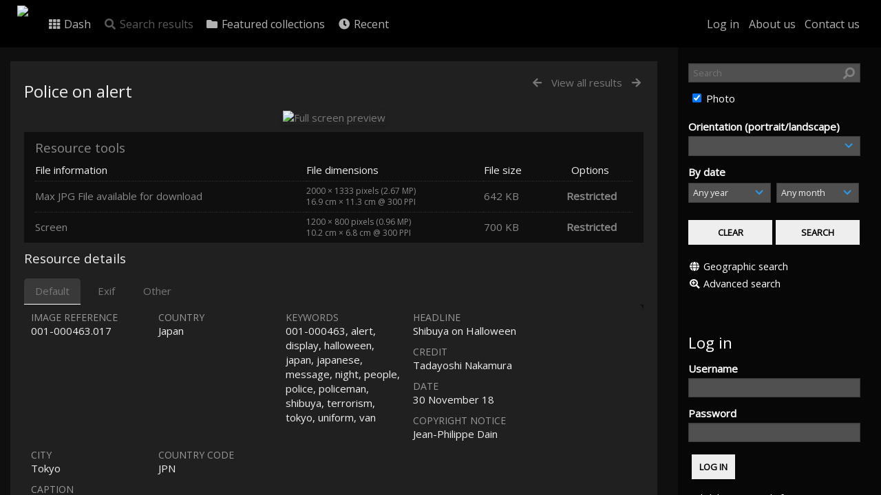

--- FILE ---
content_type: text/html; charset=UTF-8
request_url: https://photoarchives.jpdn.net/pages/view.php?search=%21collection1897+&k=&modal=&display=thumbs&order_by=collection&offset=0&per_page=48&archive=&sort=ASC&restypes=&recentdaylimit=&foredit=&ref=385
body_size: 12437
content:

<!DOCTYPE html>
<html lang="en">	
    <!--    ResourceSpace version 9.2.14719
    For copyright and license information see documentation/licenses/resourcespace.txt
    http://www.resourcespace.org/
    -->
    <head>
    <!-- xmod HookProjectViewCustomhtmlheader remote  -->
    <meta http-equiv="Content-Type" content="text/html; charset=UTF-8" />
    <meta http-equiv="X-UA-Compatible" content="IE=edge" />
    <META HTTP-EQUIV="CACHE-CONTROL" CONTENT="NO-CACHE">
    <META HTTP-EQUIV="PRAGMA" CONTENT="NO-CACHE">
    <meta name="viewport" content="width=device-width, initial-scale=1.0" />
              <!-- xmod meta title + desc  + IPTC keywords -->
          <title>Police on alert | Tokyo | Photo #001-000463.017</title>
          <meta name="description" content="Shibuya at Halloween, Tokyo, November 2018. Keywords: 001-000463, alert, display, halloween, japan, japanese, message, night, people, police, policeman, shibuya, terrorism, tokyo, uniform, van. Hires image available."/>
            <link rel="icon" type="image/png" href="https://photoarchives.jpdn.net/filestore/system/config/header_favicon.png" />

    <!-- Load jQuery and jQueryUI -->
    <script src="https://photoarchives.jpdn.net/lib/js/jquery-3.3.1.min.js?css_reload_key=9.2.14719"></script>
    <script src="https://photoarchives.jpdn.net/lib/js/jquery-ui-1.12.1.min.js?css_reload_key=9.2.14719" type="text/javascript"></script>
    <script src="https://photoarchives.jpdn.net/lib/js/jquery.layout.js?css_reload_key=9.2.14719"></script>
    <script src="https://photoarchives.jpdn.net/lib/js/easyTooltip.js?css_reload_key=9.2.14719" type="text/javascript"></script>
    <link type="text/css" href="https://photoarchives.jpdn.net/css/smoothness/jquery-ui.min.css?css_reload_key=9.2.14719" rel="stylesheet" />
    <script src="https://photoarchives.jpdn.net/lib/js/jquery.ui.touch-punch.min.js"></script>
        <!--[if lte IE 9]><script src="https://photoarchives.jpdn.net/lib/historyapi/history.min.js"></script><![endif]-->
        <script type="text/javascript" src="https://photoarchives.jpdn.net/lib/js/jquery.tshift.min.js"></script>
    <script type="text/javascript" src="https://photoarchives.jpdn.net/lib/js/jquery-periodical-updater.js"></script>

            <script type="text/javascript" src="https://photoarchives.jpdn.net/lib/js/slideshow_big.js"></script>
        <link type="text/css" href="https://photoarchives.jpdn.net/css/slideshow_big.css?css_reload_key=9.2.14719" rel="stylesheet" />
                <script type="text/javascript" src="https://photoarchives.jpdn.net/lib/js/contactsheet.js"></script>
        <script>
        contactsheet_previewimage_prefix = 'https://photoarchives.jpdn.net/filestore';
        </script>
        <script type="text/javascript">
        jQuery.noConflict();
        </script>
        
    <script type="text/javascript">
            ajaxLoadingTimer=1500;
    </script>
        <script type="text/javascript" src="https://photoarchives.jpdn.net/lib/ckeditor/ckeditor.js"></script>        <script src="https://photoarchives.jpdn.net/lib/OpenLayers/OpenLayers.js"></script>
                <script src="https://photoarchives.jpdn.net/lib/js/ajax_collections.js?css_reload_key=9.2.14719" type="text/javascript"></script>
    
    <script type="text/javascript" src="/lib/plupload_2.1.8/plupload.full.min.js?9.2.14719"></script>
                <link href="/lib/plupload_2.1.8/jquery.ui.plupload/css/jquery.ui.plupload.css?9.2.14719" rel="stylesheet" type="text/css" media="screen,projection,print"  />
            <script type="text/javascript" src="/lib/plupload_2.1.8/jquery.ui.plupload/jquery.ui.plupload.min.js?9.2.14719"></script>
        
    <!-- FLOT for graphs -->
    <script language="javascript" type="text/javascript" src="/lib/flot/jquery.flot.js"></script>
    <script language="javascript" type="text/javascript" src="/lib/flot/jquery.flot.time.js"></script>
    <script language="javascript" type="text/javascript" src="/lib/flot/jquery.flot.pie.js"></script>
    <script language="javascript" type="text/javascript" src="/lib/flot/jquery.flot.tooltip.min.js"></script>

    <!-- jsTree -->
    <link rel="stylesheet" href="/lib/jstree/themes/default/style.min.css">
    <script src="/lib/jstree/jstree.min.js"></script>
    <script src="/lib/js/category_tree.js?css_reload_key=9.2.14719"></script>

    <!-- Chosen support -->
    
    <script type="text/javascript">
    var baseurl_short="/";
    var baseurl="https://photoarchives.jpdn.net";
    var pagename="view";
    var errorpageload = "<h1>Error</h1><p>Sorry, there has been an error loading this page. If you are performing a search please try refining your search query. If the problem persists please contact your system administrator</p>";
    var applicationname = "Tadayoshi Nakamura Photographer | Stock image";
    var branch_limit="";
    var branch_limit_field = new Array();
    var global_cookies = "";
    var global_trash_html = '<!-- Global Trash Bin (added through CentralSpaceLoad) -->';
    global_trash_html += '<div id="trash_bin" class="trash_bin ui-droppable ui-droppable-active ui-state-hover"><span class="trash_bin_text"><i class="fa fa-trash" aria-hidden="true"></i></span></div>    <div id="trash_bin_delete_dialog" style="display:none;"></div>    <div id="delete_permanent_dialog" style="display:none;text-align:left;"></div>';
    oktext="OK";
    var scrolltopElementCentral='.ui-layout-center';
    var scrolltopElementCollection='.ui-layout-south';
    var scrolltopElementModal='#modal'
    collection_bar_hide_empty=false;
        var chosenCollection='';
        </script>

    <script src="/lib/js/global.js?css_reload_key=9.2.14719" type="text/javascript"></script>

    <script type="text/javascript">

jQuery(document).ready(function() {
 jQuery.fn.reverse = [].reverse;
 jQuery(document).keyup(function (e)
  { 
    if(jQuery("input,textarea").is(":focus"))
    {
       // don't listen to keyboard arrows when focused on form elements
           }
    else if (jQuery('#lightbox').is(':visible'))
        {
        // Don't listen to keyboard arrows if viewing resources in lightbox
        }
    else
        {
        var share='';
        var modAlt=e.altKey;
        var modShift=e.shiftKey;
        var modCtrl=e.ctrlKey;
        var modMeta=e.metaKey;
        var modOn=(modAlt || modShift || modCtrl || modMeta);
        
         switch (e.which) 
         {
			 
		                // left arrow
            case 37: if ((jQuery('.prevLink').length > 0)&&(jQuery("#fancybox-content").html()=='')) {jQuery('.prevLink').click();break;}
              if ((jQuery('.prevPageLink').length > 0)) jQuery('.prevPageLink').click();
              
                                          break;
            // right arrow
            case 39: if ((jQuery('.nextLink').length > 0)&&(jQuery("#fancybox-content").html()=='')) {jQuery('.nextLink').click();break;}
              if ((jQuery('.nextPageLink').length > 0)) jQuery('.nextPageLink').click();
                                          break;   
            case 65: if (jQuery('.addToCollection').length > 0) jQuery('.addToCollection:not(.ResourcePanelIcons .addToCollection)').click();
                     break;
            case 188: if (jQuery('.prevLink').length > 0) jQuery('.prevLink').click();
                     break;
            case 190: if (jQuery('.nextLink').length > 0) jQuery('.nextLink').click();
                     break;
            case 191: if (jQuery('.upLink').length > 0) jQuery('.upLink').click();
                     break;
            case 84: if (jQuery('#toggleThumbsLink').length > 0) jQuery('#toggleThumbsLink').click();
                     break;
            case 90: if (jQuery('.enterLink').length > 0) window.location=jQuery('.enterLink').attr("href");
                     break;
            case 27: ModalClose();
                     break;
            case 86: CentralSpaceLoad('https://photoarchives.jpdn.net/pages/search.php?search=!collection'+document.getElementById("currentusercollection").innerHTML+'&k='+share,true);
                     break;
                     }
         
     }
 });
});
</script>
   <script language="javascript" type="text/javascript" src="/plugins/project/js/project.js"></script>
<script src="/lib/lightbox/js/lightbox.min.js" type="text/javascript" ></script><link type="text/css" href="/lib/lightbox/css/lightbox.min.css?css_reload_key=9.2.14719" rel="stylesheet" />	<script>
	function closeModalOnLightBoxEnable()
		{
		setTimeout(function() {
			if(jQuery('#lightbox').is(':visible'))
				{
				ModalClose();
				}
		}, 10);
		}

	jQuery(document).ready(function()
        {
        lightbox.option({
			'resizeDuration': 300,
			'imageFadeDuration': 300,
			'fadeDuration': 300,
			'alwaysShowNavOnTouchDevices': true})
        });
	</script>
	
    
    <!-- Structure Stylesheet -->
    <link href="https://photoarchives.jpdn.net/css/global.css?css_reload_key=9.2.14719" rel="stylesheet" type="text/css" media="screen,projection,print" />
    <!-- Colour stylesheet -->
    <link href="https://photoarchives.jpdn.net/css/colour.css?css_reload_key=9.2.14719" rel="stylesheet" type="text/css" media="screen,projection,print" />
    <!-- Override stylesheet -->
    <link href="https://photoarchives.jpdn.net/css/css_override.php?k=&css_reload_key=9.2.14719" rel="stylesheet" type="text/css" media="screen,projection,print" />
    <!--- FontAwesome for icons-->
    <link rel="stylesheet" href="https://photoarchives.jpdn.net/lib/fontawesome/css/all.min.css?css_reload_key=9.2.14719">
    <link rel="stylesheet" href="https://photoarchives.jpdn.net/lib/fontawesome/css/v4-shims.min.css?css_reload_key=9.2.14719">
    <!-- Load specified font CSS -->
    <link id="global_font_link" href="https://photoarchives.jpdn.net/css/fonts/OpenSans.css?css_reload_key=9.2.14719" rel="stylesheet" type="text/css" />

    <!--[if lte IE 7]> <link href="https://photoarchives.jpdn.net/css/globalIE.css?css_reload_key=9.2.14719" rel="stylesheet" type="text/css"  media="screen,projection,print" /> <![endif]-->    <!--[if lte IE 5.6]> <link href="https://photoarchives.jpdn.net/css/globalIE5.css?css_reload_key=9.2.14719" rel="stylesheet" type="text/css"  media="screen,projection,print" /> <![endif]-->

    <link href="/plugins/rse_workflow/css/style.css?css_reload_key=9.2.14719" rel="stylesheet" type="text/css" media="screen,projection,print" class="plugincss" />
		<link href="/plugins/project/css/style.css?css_reload_key=9.2.14719" rel="stylesheet" type="text/css" media="screen,projection,print" class="plugincss" />
		    <script>jQuery('.plugincss').attr('class','plugincss0');</script>
    </head>
<body lang="en" class="" >

<!-- Loading graphic -->
	<div id="LoadingBox"><i aria-hidden="true" class="fa fa-circle-o-notch fa-spin fa-3x fa-fw"></i></div>
	


<!--Global Header-->

<div id="Header" class="ui-layout-north   HeaderMid">

    <div id="HeaderResponsive">
    			<a href="https://photoarchives.jpdn.net/pages/home.php" onClick="return CentralSpaceLoad(this,true);" class="HeaderImgLink"><img src="https://photoarchives.jpdn.net/filestore/system/config/linkedheaderimgsrc.png" id="HeaderImg" ></img></a>
			   
        <div id="HeaderButtons" style="display:none;">
            <a href="#" id="HeaderNav1Click" class="ResponsiveHeaderButton ResourcePanel ResponsiveButton">
                <span class="rbText">Guest</span>
                <span class="fa fa-fw fa-lg fa-user"></span>
            </a>
            <a href="#" id="HeaderNav2Click" class="ResponsiveHeaderButton ResourcePanel ResponsiveButton">
                <span class="rbText">Menu</span>
                <span class="fa fa-fw fa-lg fa-bars"></span>
            </a>
        </div>
            </div>
    	<div id="HeaderNav1" class="HorizontalNav">

    	<ul>
    	<li><a href="https://photoarchives.jpdn.net/login.php">Log in</a></li>
    	 	<!-- xmod HookProjectAllAddtoplinksanon -->
  <!--
  <li><a href="https://photoarchives.jpdn.net/pages/about.php" onClick="return CentralSpaceLoad(this,true);">About us</a></li>  -->
  <li><a href="https://photo.jpdn.net/en/#about" target="_blank">About us</li> 	    	<li><a href="https://photoarchives.jpdn.net/pages/contact.php" onClick="return CentralSpaceLoad(this,true);">Contact us</a></li>    	</ul>
    	<script>

 	var activeSeconds=30;

	var message_timer = null;
	var message_refs = new Array();
	var message_poll_first_run = true;

	function message_poll()
	{
		if (message_timer != null)
		{
			clearTimeout(message_timer);
			message_timer = null;
		}
		activeSeconds-=10;
		if(activeSeconds < 0)
			{
				message_timer = window.setTimeout(message_poll,10 * 1000);
				return;
			}
					jQuery.ajax({
			url: 'https://photoarchives.jpdn.net/pages/ajax/message.php',
			type: 'GET',
			success: function(messages, textStatus, xhr) {
				if(xhr.status==200 && isJson(messages) && (messages=jQuery.parseJSON(messages)) && jQuery(messages).length>0)
					{
					messagecount=totalcount=jQuery(messages).length;
					actioncount=0;
					if (typeof(messages[messagecount-1]['actioncount']) !== 'undefined') // There are actions as well as messages
						{
						actioncount=parseInt(messages[messagecount-1]['actioncount']);
						messagecount=messagecount-1;
						totalcount=actioncount+messagecount;
						}
					jQuery('span.MessageTotalCountPill').html(totalcount).fadeIn();
					if (activeSeconds > 0 || message_poll_first_run)
						{
						for(var i=0; i < messagecount; i++)
							{
							var ref = messages[i]['ref'];
							if (message_poll_first_run)
							{
								message_refs.push(ref);
								continue;
							}
							if (message_refs.indexOf(ref)!=-1)
							{
								continue;
							}
							message_refs.push(ref);
							var message = nl2br(messages[i]['message']);
							var url = messages[i]['url'];
															message_display(message, url, ref, function (ref) {
									jQuery.get('https://photoarchives.jpdn.net/pages/ajax/message.php?seen=' + ref).done(function () {
									});
								});
																message_poll();
							}
						}
					if (actioncount>0)
							{
							jQuery('span.ActionCountPill').html(actioncount).fadeIn();;
							}
						else
							{
							jQuery('span.ActionCountPill').hide();	
							}
						if (messagecount>0)
							{
							jQuery('span.MessageCountPill').html(messagecount).fadeIn();;
							}
						else
							{
							jQuery('span.MessageCountPill').hide();	
							}
					}
				else
					{
					jQuery('span.MessageTotalCountPill').hide();
					jQuery('span.MessageCountPill').hide();
					jQuery('span.ActionCountPill').hide();
					}
			}
		}).done(function() {
			message_timer = window.setTimeout(message_poll,10 * 1000);
							message_poll_first_run = false;
		});
	}

	jQuery(document).bind("blur focus focusin focusout load resize scroll unload click dblclick mousedown mouseup mousemove mouseover mouseout mouseenter mouseleave change select submit keydown keypress keyup error",
		function() {
			activeSeconds=30;
		});

	jQuery(document).ready(function () {
			message_poll();
		});

	function message_display(message, url, ref, callback)
	{
		if (typeof ref==="undefined")
		{
			ref=new Date().getTime();
		}
		if (typeof url==="undefined")
		{
			url="";
		}
		if (url!="")
		{
			url=decodeURIComponent(url);
			url="<a href='" + url + "'>Link</a>";
		}
		var id='message' + ref;
		if (jQuery("#" + id).length)		// already being displayed
		{
			return;
		}
		jQuery('div#MessageContainer').append("<div class='MessageBox' style='display: none;' id='" + id + "'>" + nl2br(message) + "<br />" + url + "</div>").after(function()
		{
			var t = window.setTimeout(function()
			{
				jQuery("div#" + id).fadeOut("fast",function()
					{
						this.remove()
					}
				)
			},5000);

			jQuery("div#" + id).show().bind("click",function()
			{
				jQuery("div#" + id).fadeOut("fast", function()
				{
					jQuery("div#" + id).remove();
					jQuery.get('https://photoarchives.jpdn.net/pages/ajax/message.php?seen=' + ref);
					if (typeof callback === 'function')
					{
						callback();
					}
				});
			});

			jQuery("div#" + id).bind("mouseenter",function()
			{
				window.clearTimeout(t);
				jQuery("div#" + id).fadeIn("fast");
			});

			jQuery("div#" + id).bind("mouseleave",function()
			{
				window.clearTimeout(t);
				t = window.setTimeout(function()
				{
					jQuery("div#" + id).fadeOut("fast",function()
						{
							this.remove();
						}
					)},3000);
			});
		});
	}
	
	function message_modal(message, url, ref, owner)
		{
		if (typeof ref==="undefined")
			{
				ref=new Date().getTime();
			}
		if (typeof url==="undefined")
			{
				url="";
			}
		if (url!="")
			{
				url=decodeURIComponent(url);
				url="<a href='" + url + "'>Link</a>";
			}
		if (typeof owner==="undefined" || owner=='')
			{
			owner = 'Tadayoshi Nakamura Photographer | Stock image';
			}
		jQuery("#modal_dialog").html("<div class='MessageText'>" + nl2br(message) + "</div><br />" + url);
		jQuery("#modal_dialog").addClass('message_dialog');
		jQuery("#modal_dialog").dialog({
			title: 'Message from ' + owner,
			modal: true,
			resizable: false,
			buttons: [{text: 'OK',
					  click: function() {
						jQuery( this ).dialog( "close" );
						}}],
			dialogClass: 'message',
			width:'auto',
			draggable: true,
			open: function(event, ui) { jQuery('.ui-widget-overlay').bind('click', function(){ jQuery("#modal_dialog").dialog('close'); }); },
			close: function( event, ui ) {
				jQuery('#modal_dialog').html('');
				jQuery("#modal_dialog").removeClass('message_dialog');
				jQuery.get('https://photoarchives.jpdn.net/pages/ajax/message.php?seen=' + ref);
				},
			dialogClass: 'no-close'
			});
			 
		}

</script>
</div>
<div id="HeaderNav2" class="HorizontalNav HorizontalWhiteNav">
    <ul id="HeaderLinksContainer">
                                    <li class="HeaderLink">
                    <a href="https://photoarchives.jpdn.net/pages/home.php" onClick="return CentralSpaceLoad(this,true);">
                        <i aria-hidden="true" class="fa fa-fw fa-th"></i>&nbsp;Dash                    </a>
                </li>
                    
        
                    <li class="HeaderLink">
                            <a class="SearchResultsDisabled">
                    <i aria-hidden="true" class="fa fa-fw fa-search"></i>
                    Search results                </a>
                            </li>
        
                                    <li class="HeaderLink">
                    <a href="https://photoarchives.jpdn.net/pages/themes.php" onClick="return CentralSpaceLoad(this,true);">
                        <i aria-hidden="true" class="fa fa-fw fa-folder"></i>&nbsp;Featured collections                    </a>
                </li>
                    
        
        
                                    <li class="HeaderLink">
                    <a href="https://photoarchives.jpdn.net/pages/search.php?search=%21last1000&order_by=resourceid" onClick="return CentralSpaceLoad(this,true);">
                        <i aria-hidden="true" class="fa fa-fw fa-clock"></i>&nbsp;Recent                    </a>
                </li>
                    
        
                            
                            
                        
                        
        
        
    </ul><!-- close HeaderLinksContainer -->

    <script>
    headerLinksDropdown();
    </script>

</div> 




<div class="clearer"></div></div>
        <div id="SearchBarContainer" class="ui-layout-east" >
        <div id="SearchBox" >


<div id="SearchBoxPanel">



<div class="SearchSpace" id="searchspace">

    
    <form id="simple_search_form" method="post" action="https://photoarchives.jpdn.net/pages/search.php" onSubmit="return CentralSpacePost(this,true);">
        <input type="hidden" name="CSRFToken" value="c06baf7c6b9aa99d2c702dc3c02c97e61c039386d037711ab88807adbe71b19f@@[base64]@@aa9a4edbd3d77efae06b6b5851ffd27672fb10caaaab8533f05ddc7306f374d8">
            <input id="ssearchbox"  name="search" type="text" class="SearchWidth" value="" placeholder="Search">
        <button class="fas fa-search fa-flip-horizontal search-icon" type="submit"></button>
        <script>
                    jQuery(document).ready(function () {
                jQuery('#ssearchbox').autocomplete({source: "https://photoarchives.jpdn.net/pages/ajax/autocomplete_search.php"});
            });
                    </script>
            <input type="hidden" name="resetrestypes" value="yes">
    <div id="searchbarrt" >
                <div class="tick"><input class="tickbox" id="TickBox1" type="checkbox" name="resource1" value="yes" checked="checked" onClick="HideInapplicableSimpleSearchFields(true);"/><label for="TickBox1">&nbsp;Photo</label></div><div class="spacer"></div>
                        </div>
                <div class="SearchItem" id="simplesearch_96" title="Image orientation (portrait/landscape)" >Orientation (portrait/landscape)</br>
        
                        <select class="SearchWidth" name="nodes_searched[96]" id="field_96"   onChange="FilterBasicSearchOptions('rsorientation',1);" >
                    <option value=""></option>
                                        <option value="287" >Landscape</option>
                                                <option value="288" >Portrait</option>
                                                <option value="289" >Square</option>
                        </select>    <div class="clearerleft"> </div>
    </div>
        <script type="text/javascript">
    function FilterBasicSearchOptions(clickedfield,resourcetype)
        {
        if (resourcetype!=0)
            {
            // When selecting resource type specific fields, automatically untick all other resource types, because selecting something from this field will never produce resources from the other resource types.
            
            // Always untick the Tick All box
            if (jQuery('#rttickallres')) {jQuery('#rttickallres').prop('checked', false);}
                            if (resourcetype!=1) {jQuery("#TickBox1").prop('checked', false);} else {jQuery("#TickBox1").prop('checked', true);}
                            // Hide any fields now no longer relevant.  
            HideInapplicableSimpleSearchFields(false);
            }

                }
        
    function HideInapplicableSimpleSearchFields(reset)
        {
                        if (reset)
                    {
                    // When clicking checkboxes, always reset any resource type specific fields.
                                                jQuery('select[name="nodes_searched[96]"]').val('');
                                                }
                    
                if (document.getElementById('TickBox1') !== null && !jQuery('#TickBox1').prop('checked'))
                    {
                    document.getElementById('simplesearch_96').style.display='none';
                    // Also deselect it.
                                                jQuery('select[name="nodes_searched[96]"]').val('');
                                                }
                else
                    {
                                            document.getElementById('field_96').disabled=false;
                                            document.getElementById('simplesearch_96').style.display='';
                    }
                        }   
    jQuery(document).ready(function () {    
        HideInapplicableSimpleSearchFields();
    })
    </script>
        
    <div id="basicdate" class="SearchItem">  
    
                 By date<br />
    <select id="basicyear" name="basicyear" class="SearchWidthHalf">
              <option selected="selected" value="">Any year</option>
              <option >2026</option><option >2025</option><option >2024</option><option >2023</option><option >2022</option><option >2021</option><option >2020</option><option >2019</option><option >2018</option><option >2017</option><option >2016</option><option >2015</option><option >2014</option><option >2013</option><option >2012</option><option >2011</option><option >2010</option><option >2009</option><option >2008</option><option >2007</option><option >2006</option><option >2005</option><option >2004</option><option >2003</option><option >2002</option><option >2001</option><option >2000</option><option >1999</option><option >1998</option><option >1997</option><option >1996</option><option >1995</option><option >1994</option><option >1993</option><option >1992</option><option >1991</option><option >1990</option><option >1989</option><option >1988</option><option >1987</option><option >1986</option><option >1985</option><option >1984</option><option >1983</option><option >1982</option><option >1981</option><option >1980</option>            </select> 
    
                
            <select id="basicmonth" name="basicmonth" class="SearchWidthHalf SearchWidthRight">
              <option selected="selected" value="">Any month</option>
              <option  value="01">January</option><option  value="02">February</option><option  value="03">March</option><option  value="04">April</option><option  value="05">May</option><option  value="06">June</option><option  value="07">July</option><option  value="08">August</option><option  value="09">September</option><option  value="10">October</option><option  value="11">November</option><option  value="12">December</option>    
            </select>    
    
    </div>

    <script type="text/javascript">
    
    jQuery(document).ready(function(){
        jQuery('.SearchItem').easyTooltip({
            xOffset: -50,
            yOffset: 40,
            charwidth: 25,
            cssclass: "ListviewStyle",
            clickRemove: true
            });
        });

    function ResetTicks()
        {
        SetCookie('search','');SetCookie('restypes','');SetCookie('saved_offset','');SetCookie('saved_archive','');jQuery('#TickBox1').prop('checked',true);document.getElementById('field_96').selectedIndex = -1;        }
    </script>
        
        
            
    <div class="SearchItem" id="simplesearchbuttons"><input name="Clear" id="clearbutton" class="searchbutton" type="button" value="&nbsp;&nbsp;Clear&nbsp;&nbsp;" onClick="unsetCookie('search_form_submit','/');document.getElementById('ssearchbox').value=''; document.getElementById('basicyear').value='';document.getElementById('basicmonth').value='';ResetTicks();HideInapplicableSimpleSearchFields();"/><input name="Submit" id="searchbutton" class="searchbutton" type="submit" value="&nbsp;&nbsp;Search&nbsp;&nbsp;" /><input type="button" id="Rssearchexpand" class="searchbutton" style="display:none;" value="More..."></div>            
  </form>
  <br />
    <p><i aria-hidden="true" class="fa fa-fw fa-globe"></i>&nbsp;<a onClick="return CentralSpaceLoad(this,true);" href="https://photoarchives.jpdn.net/pages/geo_search.php">Geographic search</a></p>  <p><i aria-hidden="true" class="fa fa-fw fa-search-plus"></i>&nbsp;<a onClick="return CentralSpaceLoad(this,true);" href="https://photoarchives.jpdn.net/pages/search_advanced.php">Advanced search</a></p>
  
      
     <!-- END of Searchbarreplace hook -->
    </div>
     <!-- END of Searchbarremove hook -->
    </div>
    
  
    
        <br /><div id="LoginBoxPanel" class="LoginBoxPanel" >
    <div class="SearchSpace">

      <h2>Log in</h2>

    <form id="anonymous_login_form" method="post" action="https://photoarchives.jpdn.net/login.php">
        <div class="SearchItem">Username<br/><input type="text" name="username" id="name" class="SearchWidth" /></div>
        <div class="SearchItem">Password<br/><input type="password" name="password" id="password" class="SearchWidth" /></div>
        <div class="SearchItem">
            <input name="Submit" type="submit" value="&nbsp;&nbsp;Log in&nbsp;&nbsp;" />
        </div>
    </form>
    <p><br/><a href="/pages/user_request.php"><i aria-hidden="true" class="fa fa-caret-right"></i>&nbsp;Click here to apply for an account </a></p>    <br/>    </p>
    </div>
 
    </div>
    
      
    
    


</div>
        </div>
        
<!--Main Part of the page-->
<div id="UICenter" class="ui-layout-center Search"><div id="CentralSpaceContainer" ><div id="CentralSpace">


<script>
 
linkreload = true;
jQuery(document).ready(function()
    {
    ActivateHeaderLink("https:\/\/photoarchives.jpdn.net%2Fpages%2Fview.php%3Fsearch%3D%2521collection1897%2B%26k%3D%26modal%3D%26display%3Dthumbs%26order_by%3Dcollection%26offset%3D0%26per_page%3D48%26archive%3D%26sort%3DASC%26restypes%3D%26recentdaylimit%3D%26foredit%3D%26ref%3D385");

    jQuery(document).mouseup(function(e) 
        {
        var linksContainer = jQuery("#DropdownCaret");
        if (linksContainer.has(e.target).length === 0 && !linksContainer.is(e.target)) 
            {
            jQuery('#OverFlowLinks').fadeOut();
            }
        });
    });

window.onresize=function()
    {
    ReloadLinks();
    }
</script>
    <iframe id="dlIFrm"
            frameborder=0
            scrolling="auto"
            style="display:none"
                > This browser can not use IFRAME.</iframe>
    <!--Panel for record and details-->
<div class="RecordBox">
   <!-- HookProjectViewXimgData -->
   <div id="ximgdata" style="display:none;"
   data-iptctitle="Police on alert"
   data-iptccountry="Japan"
   data-iptccity="Tokyo"
   data-iptccaption="Shibuya at Halloween, Tokyo, November 2018."
   data-imgref="001-000463.017"
   ></div>
<div class="RecordPanel RecordPanelLarge">

<div class="RecordHeader">


<div class="backtoresults">
<a class="prevLink fa fa-arrow-left" href="https://photoarchives.jpdn.net/pages/view.php?ref=385&search=%21collection1897+&order_by=collection&offset=0&restypes=&starsearch=&archive=&per_page=48&default_sort_direction=DESC&sort=ASC&context=Root&k=&curpos=&go=previous&amp;" onClick="return CentralSpaceLoad(this);" title="Previous result"></a>
	<a class="upLink" href="https://photoarchives.jpdn.net/pages/search.php?ref=385&search=%21collection1897+&order_by=collection&offset=0&restypes=&starsearch=&archive=&per_page=48&default_sort_direction=DESC&sort=ASC&context=Root&k=&curpos=&go=up&place=385" onClick="return CentralSpaceLoad(this);">View all results</a>
	<a class="nextLink fa fa-arrow-right" href="https://photoarchives.jpdn.net/pages/view.php?ref=385&search=%21collection1897+&order_by=collection&offset=0&restypes=&starsearch=&archive=&per_page=48&default_sort_direction=DESC&sort=ASC&context=Root&k=&curpos=&go=next&amp;" onClick="return CentralSpaceLoad(this);" title="Next result"></a>

</div>

<h1>Police on alert&nbsp;</h1>
</div>



<div class="RecordResource">
    <div id="previewimagewrapper">
        <a id="previewimagelink"
           class="enterLink"
           href="https://photoarchives.jpdn.net/pages/preview.php?ref=385&search=%21collection1897+&order_by=collection&offset=0&restypes=&starsearch=&archive=&per_page=48&default_sort_direction=DESC&sort=ASC&context=Root&k=&curpos=&ext=jpg&"
           title="Full screen preview"
           style="position:relative;"
           onclick="return CentralSpaceLoad(this);">
                <img id="previewimage"
             class="Picture"
             src="https://photoarchives.jpdn.net/filestore/3/8/5_2592f7c0c17609e/385pre_wm_18d91c74fe93b4b.jpg?v=2019-09-08+10%3A10%3A31"
             alt="Full screen preview"
             GALLERYIMG="no"
        />
        
    <script type="text/javascript">
        jQuery(document).ready(function() {
            jQuery('#previewimagelink').removeAttr('onclick');
        });
    </script>

            </a>
        </div>
        <script type="text/javascript">
        // Simulate clicking of preview button when clicking View
        jQuery(document).on('click', '#previewlink', function(event) {
            event.preventDefault();
            jQuery('#previewimage').click(); 
            ModalClose();
        });
    </script>
        <script>
    jQuery(document).ready(function() {
        jQuery('#previewimagelink')
                                    .attr('href', 'https://photoarchives.jpdn.net/filestore/3/8/5_2592f7c0c17609e/385pre_wm_18d91c74fe93b4b.jpg?v=2019-09-08+10%3A10%3A31')
                                    .attr('data-title', "Police on alert")
                .attr('data-lightbox', 'lightbox385')
                .attr('onmouseup', 'closeModalOnLightBoxEnable();');
    });
    </script>
    <div class="RecordDownload" id="RecordDownload">
<div class="RecordDownloadSpace">
<h2 id="resourcetools">Resource tools</h2>

<table cellpadding="0" cellspacing="0" id="ResourceDownloadOptions">
<tr >
				<td>File information</td>
				<td>File dimensions</td>				<td>File size</td>
								<td class="textcenter">Options</td>
				</tr>
 						<tr class="DownloadDBlend" id="DownloadBox0">
		<td class="DownloadFileName"><h2>Max JPG File available for download</h2></td><td class="DownloadFileDimensions"><p>2000 &times; 1333 pixels (2.67 MP)</p><p>16.9 cm &times; 11.3 cm @ 300 PPI</p></td><td class="DownloadFileSize">642&nbsp;KB</td>

		
		<td class="DownloadButton DownloadDisabled">Restricted</td>		</tr>
				<tr class="DownloadDBlend" id="DownloadBox1">
		<td class="DownloadFileName"><h2>Screen</h2></td><td class="DownloadFileDimensions"><p>1200 &times; 800 pixels (0.96 MP)</p><p>10.2 cm &times; 6.8 cm @ 300 PPI</p></td><td class="DownloadFileSize">700&nbsp;KB</td>

		
		<td class="DownloadButton DownloadDisabled">Restricted</td>		</tr>
		


</table>

<ul id="ResourceToolsContainer">
</ul>
</div>
<div class="clearerleft"> </div>



</div>
<div id="Panel1" class="ViewPanel">
    <div id="Titles1" class="ViewPanelTitles">
        <div class="Title Selected" panel="Metadata">Resource details</div>
    </div>
</div>


<div id="Metadata">

	<div class="TabBar">

	
			<div id="tabswitch0" class="Tab TabSelected">
				<a href="#" onclick="SelectTab();">Default</a>
			</div>

		
			<div id="tabswitch1" class="Tab">
				<a href="#" onclick="SelectTab();">Exif</a>
			</div>

		
			<div id="tabswitch2" class="Tab">
				<a href="#" onclick="SelectTab();">Other</a>
			</div>

		
	</div> <!-- end of TabBar -->


<div id="tab0" class="TabbedPanel StyledTabbedPanel">
<div class="clearerleft"> </div>
<div>
  <div class="itemNarrow"><h3>Image reference</h3><p>001-000463.017</p></div>      	<div class="itemNarrow itemType9">
				<h3>Country</h3><p>Japan</p></div><div class="itemNarrow itemType1">
				<h3>Keywords</h3><p>001-000463, alert, display, halloween, japan, japanese, message, night, people, police, policeman, shibuya, terrorism, tokyo, uniform, van</p></div><div class="itemNarrow itemType0">
				<h3>Headline</h3><p>Shibuya on Halloween</p></div><div class="itemNarrow itemType0">
				<h3>Credit</h3><p>Tadayoshi Nakamura</p></div><div class="itemNarrow itemType4">
				<h3>Date</h3><p>30 November 18</p></div><div class="itemNarrow itemType0">
				<h3>Copyright Notice</h3><p>Jean-Philippe Dain</p></div><div class="itemNarrow itemType0">
				<h3>City</h3><p>Tokyo</p></div><div class="itemNarrow itemType0">
				<h3>Country code</h3><p>JPN</p></div>        <div class="clearerleft"></div>
        <div class="item"><h3>Caption</h3><p>Shibuya at Halloween, Tokyo, November 2018.</p></div>

<div class="clearerleft"> </div>        <div class="clearerleft"></div>
        </div>
        </div>
        <div class="TabbedPanel StyledTabbedPanel" style="display:none;" id="tab1"><div>
        <div class="itemNarrow itemType0">
				<h3>Orientation (EXIF)</h3><p>Horizontal (normal)</p></div><div class="itemNarrow itemType0">
				<h3>ExifImageHeight</h3><p>4000</p></div><div class="itemNarrow itemType0">
				<h3>ExifImageWidth</h3><p>6000</p></div>        <div class="clearerleft"></div>
                <div class="clearerleft"></div>
        </div>
        </div>
        <div class="TabbedPanel StyledTabbedPanel" style="display:none;" id="tab2"><div>
        <div class="itemNarrow itemType3">
				<h3>Orientation (portrait/landscape)</h3><p>Landscape</p></div> <div class="clearerleft"></div> </div>
</div>
<!-- end of tabbed panel-->
</div>
</div>

</div>

</div>











<!--Panel for related themes / collections -->
	<div class="RecordBox">
	<div class="RecordPanel">
	<div id="CollectionsThemes">
	<div class="RecordResouce BasicsBox nopadding">
	<div class="Title">Related featured and public collections</div>

				<a href="https://photoarchives.jpdn.net/pages/search.php?search=!collection1897" onClick="return CentralSpaceLoad(this,true);"><i aria-hidden="true" class="fa fa-caret-right"></i>&nbsp;Feature / Shibuya on Halloween</a><br />
			
	</div>
	</div>
	</div>

	</div><!--Panel for search for similar resources-->
<div class="RecordBox">
<div class="RecordPanel">
<div id="SearchSimilar">

<div class="RecordResouce">
<div class="Title">Search for similar resources</div>

<script type="text/javascript">
function RootUpdateFSResultCount()
	{
	// set the target of the form to be the result count iframe and submit

	// some pages are erroneously calling this function because it exists in unexpected
	// places due to dynamic page loading. So only do it if it seems likely to work.
	if(jQuery('#Rootfindsimilar').length > 0)
		{
		document.getElementById("Rootfindsimilar").target="Rootresultcount";
		document.getElementById("Rootcountonly").value="yes";
		document.getElementById("Rootfindsimilar").submit();
		document.getElementById("Rootfindsimilar").target="";
		document.getElementById("Rootcountonly").value="";
		}
	}
</script>

<form method="post" action="https://photoarchives.jpdn.net/pages/find_similar.php?context=Root" id="Rootfindsimilar">
<input type="hidden" name="resource_type" value="1">
<input type="hidden" name="countonly" id="Rootcountonly" value="">
    <input type="hidden" name="CSRFToken" value="50c4f487f9f7c19f3bd159c5beeb378092204c8b9b4a29f4351b07ca7a1d45f9@@[base64]@@5f0034343af57da1371d77c33567b0fb886a854c3f8fa515fde825503315896b">
    			<div class="SearchSimilar"><input type=checkbox id="Rootsimilar_search_jpn" name="keyword_jpn" value="yes"
			onClick="RootUpdateFSResultCount();"><label for="similar_search_jpn">&nbsp;jpn</label></div>
						<div class="SearchSimilar"><input type=checkbox id="Rootsimilar_search_tadayoshi" name="keyword_tadayoshi" value="yes"
			onClick="RootUpdateFSResultCount();"><label for="similar_search_tadayoshi">&nbsp;tadayoshi</label></div>
						<div class="SearchSimilar"><input type=checkbox id="Rootsimilar_search_nakamura" name="keyword_nakamura" value="yes"
			onClick="RootUpdateFSResultCount();"><label for="similar_search_nakamura">&nbsp;nakamura</label></div>
						<div class="SearchSimilar"><input type=checkbox id="Rootsimilar_search_shibuya" name="keyword_shibuya" value="yes"
			onClick="RootUpdateFSResultCount();"><label for="similar_search_shibuya">&nbsp;shibuya</label></div>
						<div class="SearchSimilar"><input type=checkbox id="Rootsimilar_search_halloween" name="keyword_halloween" value="yes"
			onClick="RootUpdateFSResultCount();"><label for="similar_search_halloween">&nbsp;halloween</label></div>
						<div class="SearchSimilar"><input type=checkbox id="Rootsimilar_search_001" name="keyword_001" value="yes"
			onClick="RootUpdateFSResultCount();"><label for="similar_search_001">&nbsp;001</label></div>
						<div class="SearchSimilar"><input type=checkbox id="Rootsimilar_search_000463" name="keyword_000463" value="yes"
			onClick="RootUpdateFSResultCount();"><label for="similar_search_000463">&nbsp;000463</label></div>
						<div class="SearchSimilar"><input type=checkbox id="Rootsimilar_search_alert" name="keyword_alert" value="yes"
			onClick="RootUpdateFSResultCount();"><label for="similar_search_alert">&nbsp;alert</label></div>
						<div class="SearchSimilar"><input type=checkbox id="Rootsimilar_search_display" name="keyword_display" value="yes"
			onClick="RootUpdateFSResultCount();"><label for="similar_search_display">&nbsp;display</label></div>
						<div class="SearchSimilar"><input type=checkbox id="Rootsimilar_search_halloween" name="keyword_halloween" value="yes"
			onClick="RootUpdateFSResultCount();"><label for="similar_search_halloween">&nbsp;halloween</label></div>
						<div class="SearchSimilar"><input type=checkbox id="Rootsimilar_search_japan" name="keyword_japan" value="yes"
			onClick="RootUpdateFSResultCount();"><label for="similar_search_japan">&nbsp;japan</label></div>
						<div class="SearchSimilar"><input type=checkbox id="Rootsimilar_search_japanese" name="keyword_japanese" value="yes"
			onClick="RootUpdateFSResultCount();"><label for="similar_search_japanese">&nbsp;japanese</label></div>
						<div class="SearchSimilar"><input type=checkbox id="Rootsimilar_search_message" name="keyword_message" value="yes"
			onClick="RootUpdateFSResultCount();"><label for="similar_search_message">&nbsp;message</label></div>
						<div class="SearchSimilar"><input type=checkbox id="Rootsimilar_search_night" name="keyword_night" value="yes"
			onClick="RootUpdateFSResultCount();"><label for="similar_search_night">&nbsp;night</label></div>
						<div class="SearchSimilar"><input type=checkbox id="Rootsimilar_search_people" name="keyword_people" value="yes"
			onClick="RootUpdateFSResultCount();"><label for="similar_search_people">&nbsp;people</label></div>
						<div class="SearchSimilar"><input type=checkbox id="Rootsimilar_search_police" name="keyword_police" value="yes"
			onClick="RootUpdateFSResultCount();"><label for="similar_search_police">&nbsp;police</label></div>
						<div class="SearchSimilar"><input type=checkbox id="Rootsimilar_search_policeman" name="keyword_policeman" value="yes"
			onClick="RootUpdateFSResultCount();"><label for="similar_search_policeman">&nbsp;policeman</label></div>
						<div class="SearchSimilar"><input type=checkbox id="Rootsimilar_search_shibuya" name="keyword_shibuya" value="yes"
			onClick="RootUpdateFSResultCount();"><label for="similar_search_shibuya">&nbsp;shibuya</label></div>
						<div class="SearchSimilar"><input type=checkbox id="Rootsimilar_search_terrorism" name="keyword_terrorism" value="yes"
			onClick="RootUpdateFSResultCount();"><label for="similar_search_terrorism">&nbsp;terrorism</label></div>
						<div class="SearchSimilar"><input type=checkbox id="Rootsimilar_search_tokyo" name="keyword_tokyo" value="yes"
			onClick="RootUpdateFSResultCount();"><label for="similar_search_tokyo">&nbsp;tokyo</label></div>
						<div class="SearchSimilar"><input type=checkbox id="Rootsimilar_search_uniform" name="keyword_uniform" value="yes"
			onClick="RootUpdateFSResultCount();"><label for="similar_search_uniform">&nbsp;uniform</label></div>
						<div class="SearchSimilar"><input type=checkbox id="Rootsimilar_search_van" name="keyword_van" value="yes"
			onClick="RootUpdateFSResultCount();"><label for="similar_search_van">&nbsp;van</label></div>
						<div class="SearchSimilar"><input type=checkbox id="Rootsimilar_search_police" name="keyword_police" value="yes"
			onClick="RootUpdateFSResultCount();"><label for="similar_search_police">&nbsp;police</label></div>
						<div class="SearchSimilar"><input type=checkbox id="Rootsimilar_search_alert" name="keyword_alert" value="yes"
			onClick="RootUpdateFSResultCount();"><label for="similar_search_alert">&nbsp;alert</label></div>
						<div class="SearchSimilar"><input type=checkbox id="Rootsimilar_search_horizontal" name="keyword_horizontal" value="yes"
			onClick="RootUpdateFSResultCount();"><label for="similar_search_horizontal">&nbsp;horizontal</label></div>
						<div class="SearchSimilar"><input type=checkbox id="Rootsimilar_search_normal" name="keyword_normal" value="yes"
			onClick="RootUpdateFSResultCount();"><label for="similar_search_normal">&nbsp;normal</label></div>
						<div class="SearchSimilar"><input type=checkbox id="Rootsimilar_search_001" name="keyword_001" value="yes"
			onClick="RootUpdateFSResultCount();"><label for="similar_search_001">&nbsp;001</label></div>
						<div class="SearchSimilar"><input type=checkbox id="Rootsimilar_search_000463" name="keyword_000463" value="yes"
			onClick="RootUpdateFSResultCount();"><label for="similar_search_000463">&nbsp;000463</label></div>
						<div class="SearchSimilar"><input type=checkbox id="Rootsimilar_search_017" name="keyword_017" value="yes"
			onClick="RootUpdateFSResultCount();"><label for="similar_search_017">&nbsp;017</label></div>
						<div class="SearchSimilar"><input type=checkbox id="Rootsimilar_search_jpg" name="keyword_jpg" value="yes"
			onClick="RootUpdateFSResultCount();"><label for="similar_search_jpg">&nbsp;jpg</label></div>
						<div class="SearchSimilar"><input type=checkbox id="Rootsimilar_search_japan" name="keyword_japan" value="yes"
			onClick="RootUpdateFSResultCount();"><label for="similar_search_japan">&nbsp;japan</label></div>
						<div class="SearchSimilar"><input type=checkbox id="Rootsimilar_search_landscape" name="keyword_landscape" value="yes"
			onClick="RootUpdateFSResultCount();"><label for="similar_search_landscape">&nbsp;landscape</label></div>
					<div class="clearerleft"> </div>
		<br />
		<input name="search" type="submit" value="&nbsp;&nbsp;Search&nbsp;&nbsp;" id="Rootdosearch"/>
		<iframe src="https://photoarchives.jpdn.net/pages/blank.html" frameborder=0 scrolling=no width=1 height=1 style="visibility:hidden;" name="Rootresultcount" id="Rootresultcount"></iframe>
		</form>
		
<div class="clearerleft"> </div>
</div>
</div>
</div>

</div>

<script>
/* Call SelectTab upon page load to select first tab*/
jQuery('document').ready(function()
	{
	SelectTab();
	});
</script>

<div class="clearer"></div>

<!-- Use aria-live assertive for high priority changes in the content: -->
<span role="status" aria-live="assertive" class="ui-helper-hidden-accessible"></span>

<!-- Global Trash Bin -->
<div id="trash_bin" class="trash_bin ui-droppable ui-droppable-active ui-state-hover"><span class="trash_bin_text"><i class="fa fa-trash" aria-hidden="true"></i></span></div>
    <div id="trash_bin_delete_dialog" style="display:none;"></div>
    <div id="delete_permanent_dialog" style="display:none;text-align:left;"></div>

<div class="clearerleft"></div>
</div><!--End div-CentralSpace-->


<div class="clearer"></div>

</div><!-- End CentralSpaceContainer --></div><!-- End UICenter --><script src="https://photoarchives.jpdn.net/lib/js/Placeholders.min.js?css_reload_key=9.2.14719" type="text/javascript"></script>

<!--CollectionDiv--></div>
	
		<script>
			usercollection='2094';
		var collections_popout = false;
			</script>    
        <script type="text/javascript">
        var resizeTimer;
        myLayout=jQuery('body').layout(
            {
            livePaneResizing:true,
            triggerEventsDuringLiveResize: false,
            resizerTip: 'Resize',

            east__spacing_open:0,
            east__spacing_closed:8,
            east_resizable: true,
            east__size: 295,

            north_resizable: false,
            north__closable:false,
            north__spacing_closed: 0,
            north__spacing_open: 0,
            
                            
                south__initHidden: true,
                            });
                </script>
        		<!-- Responsive -->
		<script src="/lib/js/responsive.js?css_reload_key=9.2.14719"></script>
		<script>
        function toggleSimpleSearch()
            {
            if(jQuery("#searchspace").hasClass("ResponsiveSimpleSearch"))
                {
                jQuery("#searchspace").removeClass("ResponsiveSimpleSearch");
                jQuery("#SearchBarContainer").removeClass("FullSearch");
                jQuery("#Rssearchexpand").val("More...");
                jQuery('#UICenter').show(0);
                search_show = false;
                }
            else
                {
                jQuery("#searchspace").addClass("ResponsiveSimpleSearch");
                jQuery("#SearchBarContainer").addClass("FullSearch");
                jQuery("#Rssearchexpand").val(" Less... ");
                jQuery('#UICenter').hide(0);
                search_show = true;
                }
            }
		
		function toggleResultOptions()
			{
			jQuery("#CentralSpace .TopInpageNavLeft .InpageNavLeftBlock").slideToggle(100);
			jQuery("#ResponsiveResultCount").toggle();
			jQuery("#SearchResultFound").hide();
			jQuery("#CentralSpace .TopInpageNavLeft .InpageNavLeftBlock.icondisplay").css('display', 'inline-block');
			}
		
		/* Responsive Stylesheet inclusion based upon viewing device */
		if(document.createStyleSheet)
			{
			document.createStyleSheet('https://photoarchives.jpdn.net/css/responsive/slim-style.css?rcsskey=9.2.14719');
			}
		else
			{
			jQuery("head").append("<link rel='stylesheet' href='https://photoarchives.jpdn.net/css/responsive/slim-style.css?rcsskey=9.2.14719' type='text/css' media='screen' />");
			}
		
		if(!is_touch_device() && jQuery(window).width() <= 1280)
			{
			if(document.createStyleSheet)
				{
				document.createStyleSheet('https://photoarchives.jpdn.net/css/responsive/slim-non-touch.css?rcsskey=9.2.14719');
				}
			else
				{
				jQuery("head").append("<link rel='stylesheet' href='https://photoarchives.jpdn.net/css/responsive/slim-non-touch.css?rcsskey=9.2.14719' type='text/css' media='screen' />");
				}
			}
		
		var responsive_show = "Hide";
		var responsive_hide;
		var responsive_newpage = true;
		
		if(jQuery(window).width() <= 1200)
			{
			jQuery('.ResponsiveViewFullSite').css('display', 'block');
			SetCookie("browse_show","hide");
			}
		else
			{
			jQuery('.ResponsiveViewFullSite').css('display', 'none');
			}
		
		if(jQuery(window).width()<=700)
			{
			touchScroll("UICenter");
			}
		
		jQuery(window).resize(function()
			{
			hideMyCollectionsCols();
			responsiveCollectionBar();
			});
		if(jQuery(window).width()<=900)
			{
			jQuery('#CollectionDiv').hide(0);
			}
		jQuery("#HeaderNav1Click").click(function(event)
			{
			event.preventDefault();
			if(jQuery(this).hasClass("RSelectedButton"))
				{
				jQuery(this).removeClass("RSelectedButton");
				jQuery("#HeaderNav1").slideUp(0);
				jQuery("#Header").removeClass("HeaderMenu");
				}
			else
				{
				jQuery("#HeaderNav2Click").removeClass("RSelectedButton");
				jQuery("#HeaderNav2").slideUp(80);				
				jQuery("#Header").addClass("HeaderMenu");				
				jQuery(this).addClass("RSelectedButton");
				jQuery("#HeaderNav1").slideDown(80);
				}
			if(jQuery("#searchspace").hasClass("ResponsiveSimpleSearch"))
				{
				toggleSimpleSearch();
				}      
			});
		
		jQuery("#HeaderNav2Click").click(function(event)
			{
			event.preventDefault();
			if(jQuery(this).hasClass("RSelectedButton"))
				{
				jQuery(this).removeClass("RSelectedButton");
				jQuery("#HeaderNav2").slideUp(0);
				jQuery("#Header").removeClass("HeaderMenu");
				
				}
			else
				{
				jQuery("#Header").addClass("HeaderMenu");
				jQuery("#HeaderNav1Click").removeClass("RSelectedButton");
				jQuery("#HeaderNav1").slideUp(80);
				jQuery(this).addClass("RSelectedButton");
				jQuery("#HeaderNav2").slideDown(80);
				} 
			if(jQuery("#searchspace").hasClass("ResponsiveSimpleSearch"))
				{
				toggleSimpleSearch();
				}  
			});
		
		jQuery("#HeaderNav2").on("click","a",function()
			{
			if(jQuery(window).width() <= 1200)
				{
				jQuery("#HeaderNav2").slideUp(0);
				jQuery("#HeaderNav2Click").removeClass("RSelectedButton");
				}
			});
		jQuery("#HeaderNav1").on("click","a",function()
			{
			if(jQuery(window).width() <= 1200)
				{
				jQuery("#HeaderNav1").slideUp(00);
				jQuery("#HeaderNav1Click").removeClass("RSelectedButton");
				}
			});
		jQuery("#SearchBarContainer").on("click","#Rssearchexpand",toggleSimpleSearch);
		jQuery("#CentralSpaceContainer").on("click","#Responsive_ResultDisplayOptions",function(event)
			{
			if(jQuery(this).hasClass("RSelectedButton"))
				{
				jQuery(this).removeClass("RSelectedButton");
				}
			else
				{
				jQuery(this).addClass("RSelectedButton");
				}
			toggleResultOptions();
			});
		
		if(jQuery(window).width() <= 700 && jQuery(".ListviewStyle").length && is_touch_device())
			{
			jQuery("td:last-child,th:last-child").hide();
			}
		</script>
		<!-- end of Responsive -->
			<!-- Start of modal support -->
	<div id="modal_overlay" onClick="ModalClose();"></div>
	<div id="modal_outer">
	<div id="modal">
	</div>
	</div>
	<div id="modal_dialog" style="display:none;"></div>
	<script type="text/javascript">
	jQuery(window).bind('resize.modal', ModalCentre);
	</script>
	<!-- End of modal support -->
	
	<script>
	
	try
		{
		top.history.replaceState(document.title+'&&&'+jQuery('#CentralSpace').html(), applicationname);
		}
	catch(e){console.log(e);
	//console.log("failed to load state");
	}
	
	</script>

	<script>

		/* Destroy tagEditor if below breakpoint window size (doesn't work in responsize mode */

		window_width = jQuery(window).width();
		window_width_breakpoint = 1100;
		simple_search_pills_view = false;

		/* Page load */

		if(window_width <= window_width_breakpoint && simple_search_pills_view == true)
			{
			jQuery('#ssearchbox').tagEditor('destroy');
			}

		/* Page resized to below breakpoint */
		
		jQuery(window).resize(function() 
			{
			window_width = jQuery(window).width();
			if(window_width <= window_width_breakpoint && simple_search_pills_view == true)
				{
				jQuery('#ssearchbox').tagEditor('destroy');
				}
			});

	</script>
	
		</body>
	</html>	
	


--- FILE ---
content_type: text/css;charset=UTF-8
request_url: https://photoarchives.jpdn.net/css/css_override.php?k=&css_reload_key=9.2.14719
body_size: -429
content:
    #Header
        {
        background: rgb(0, 0, 0);
        }
    #OverFlowLinks
        {
        background: rgb(0, 0, 0);
        }
    

--- FILE ---
content_type: text/javascript
request_url: https://photoarchives.jpdn.net/plugins/project/js/project.js
body_size: 253
content:
/******************************
project.js
Added by hook HookProjectAllAdditionalheaderjs
*/

console.log("project.js loaded");

/*****************************
getUrlParameter
var tech = getUrlParameter('technology');
*/

var getUrlParameter = function getUrlParameter(sParam) {
    var sPageURL = window.location.search.substring(1),
        sURLVariables = sPageURL.split('&'),
        sParameterName,
        i;

    for (i = 0; i < sURLVariables.length; i++) {
        sParameterName = sURLVariables[i].split('=');

        if (sParameterName[0] === sParam) {
            return sParameterName[1] === undefined ? true : decodeURIComponent(sParameterName[1]);
        }
    }
};


//var url = window.location.pathname;
//var pagename = url.substring(url.lastIndexOf('/')+1);

/*
jQuery( document ).ready(function() {
  // Handler for .ready() called.
  //console.log("pagename via JS (view name): "+ pagename );
});
*/

// la variable JS pagename exsite par défaut dans RS cf. header.php
//console.log("search for RS native view (RS pagename) var: " + pagename);
